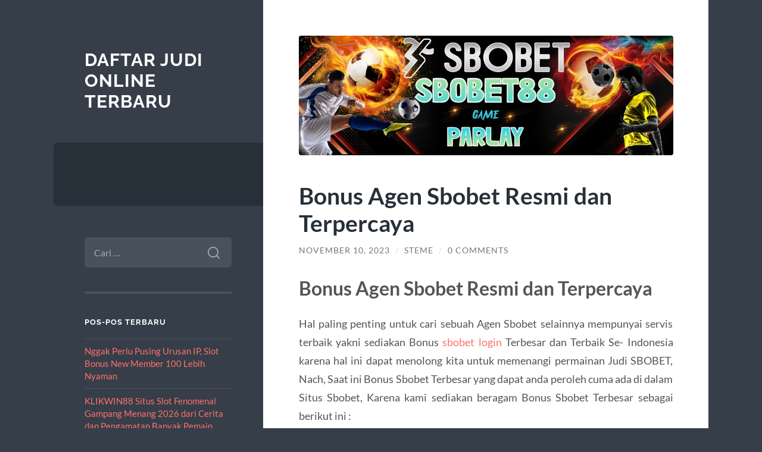

--- FILE ---
content_type: text/html; charset=UTF-8
request_url: https://www.essayson.net/bonus-agen-sbobet-resmi-dan-terpercaya/
body_size: 10522
content:
<!DOCTYPE html>

<html lang="id">

	<head>

		<meta charset="UTF-8">
		<meta name="viewport" content="width=device-width, initial-scale=1.0" >

		<link rel="profile" href="https://gmpg.org/xfn/11">

		<meta name='robots' content='index, follow, max-image-preview:large, max-snippet:-1, max-video-preview:-1' />

	<!-- This site is optimized with the Yoast SEO plugin v26.8 - https://yoast.com/product/yoast-seo-wordpress/ -->
	<title>Bonus Agen Sbobet Resmi dan Terpercaya - Daftar judi online terbaru</title>
	<link rel="canonical" href="https://www.essayson.net/bonus-agen-sbobet-resmi-dan-terpercaya/" />
	<meta property="og:locale" content="id_ID" />
	<meta property="og:type" content="article" />
	<meta property="og:title" content="Bonus Agen Sbobet Resmi dan Terpercaya - Daftar judi online terbaru" />
	<meta property="og:description" content="Bonus Agen Sbobet Resmi dan Terpercaya Hal paling penting untuk cari sebuah Agen Sbobet selainnya mempunyai servis terbaik yakni sediakan Bonus sbobet login Terbesar dan Terbaik Se- Indonesia karena hal ini dapat menolong kita untuk memenangi permainan Judi SBOBET, Nach, Saat ini Bonus Sbobet Terbesar yang dapat anda peroleh cuma ada di dalam Situs Sbobet, [&hellip;]" />
	<meta property="og:url" content="https://www.essayson.net/bonus-agen-sbobet-resmi-dan-terpercaya/" />
	<meta property="og:site_name" content="Daftar judi online terbaru" />
	<meta property="article:published_time" content="2023-11-09T20:03:05+00:00" />
	<meta property="article:modified_time" content="2023-11-09T20:03:06+00:00" />
	<meta property="og:image" content="https://www.essayson.net/wp-content/uploads/2023/11/Sbobetdimassssssssss.webp" />
	<meta property="og:image:width" content="1920" />
	<meta property="og:image:height" content="613" />
	<meta property="og:image:type" content="image/webp" />
	<meta name="author" content="Steme" />
	<meta name="twitter:card" content="summary_large_image" />
	<meta name="twitter:label1" content="Ditulis oleh" />
	<meta name="twitter:data1" content="Steme" />
	<meta name="twitter:label2" content="Estimasi waktu membaca" />
	<meta name="twitter:data2" content="4 menit" />
	<script type="application/ld+json" class="yoast-schema-graph">{"@context":"https://schema.org","@graph":[{"@type":"Article","@id":"https://www.essayson.net/bonus-agen-sbobet-resmi-dan-terpercaya/#article","isPartOf":{"@id":"https://www.essayson.net/bonus-agen-sbobet-resmi-dan-terpercaya/"},"author":{"name":"Steme","@id":"https://www.essayson.net/#/schema/person/ccdad45558c83a1990fc5f7c8933294e"},"headline":"Bonus Agen Sbobet Resmi dan Terpercaya","datePublished":"2023-11-09T20:03:05+00:00","dateModified":"2023-11-09T20:03:06+00:00","mainEntityOfPage":{"@id":"https://www.essayson.net/bonus-agen-sbobet-resmi-dan-terpercaya/"},"wordCount":613,"commentCount":0,"image":{"@id":"https://www.essayson.net/bonus-agen-sbobet-resmi-dan-terpercaya/#primaryimage"},"thumbnailUrl":"https://www.essayson.net/wp-content/uploads/2023/11/Sbobetdimassssssssss.webp","keywords":["daftar sbobet","sbobet","sbobet login","sbobet88","situs judi bola"],"articleSection":["Uncategorized"],"inLanguage":"id","potentialAction":[{"@type":"CommentAction","name":"Comment","target":["https://www.essayson.net/bonus-agen-sbobet-resmi-dan-terpercaya/#respond"]}]},{"@type":"WebPage","@id":"https://www.essayson.net/bonus-agen-sbobet-resmi-dan-terpercaya/","url":"https://www.essayson.net/bonus-agen-sbobet-resmi-dan-terpercaya/","name":"Bonus Agen Sbobet Resmi dan Terpercaya - Daftar judi online terbaru","isPartOf":{"@id":"https://www.essayson.net/#website"},"primaryImageOfPage":{"@id":"https://www.essayson.net/bonus-agen-sbobet-resmi-dan-terpercaya/#primaryimage"},"image":{"@id":"https://www.essayson.net/bonus-agen-sbobet-resmi-dan-terpercaya/#primaryimage"},"thumbnailUrl":"https://www.essayson.net/wp-content/uploads/2023/11/Sbobetdimassssssssss.webp","datePublished":"2023-11-09T20:03:05+00:00","dateModified":"2023-11-09T20:03:06+00:00","author":{"@id":"https://www.essayson.net/#/schema/person/ccdad45558c83a1990fc5f7c8933294e"},"breadcrumb":{"@id":"https://www.essayson.net/bonus-agen-sbobet-resmi-dan-terpercaya/#breadcrumb"},"inLanguage":"id","potentialAction":[{"@type":"ReadAction","target":["https://www.essayson.net/bonus-agen-sbobet-resmi-dan-terpercaya/"]}]},{"@type":"ImageObject","inLanguage":"id","@id":"https://www.essayson.net/bonus-agen-sbobet-resmi-dan-terpercaya/#primaryimage","url":"https://www.essayson.net/wp-content/uploads/2023/11/Sbobetdimassssssssss.webp","contentUrl":"https://www.essayson.net/wp-content/uploads/2023/11/Sbobetdimassssssssss.webp","width":1920,"height":613},{"@type":"BreadcrumbList","@id":"https://www.essayson.net/bonus-agen-sbobet-resmi-dan-terpercaya/#breadcrumb","itemListElement":[{"@type":"ListItem","position":1,"name":"Home","item":"https://www.essayson.net/"},{"@type":"ListItem","position":2,"name":"Bonus Agen Sbobet Resmi dan Terpercaya"}]},{"@type":"WebSite","@id":"https://www.essayson.net/#website","url":"https://www.essayson.net/","name":"Daftar judi online terbaru","description":"","potentialAction":[{"@type":"SearchAction","target":{"@type":"EntryPoint","urlTemplate":"https://www.essayson.net/?s={search_term_string}"},"query-input":{"@type":"PropertyValueSpecification","valueRequired":true,"valueName":"search_term_string"}}],"inLanguage":"id"},{"@type":"Person","@id":"https://www.essayson.net/#/schema/person/ccdad45558c83a1990fc5f7c8933294e","name":"Steme","image":{"@type":"ImageObject","inLanguage":"id","@id":"https://www.essayson.net/#/schema/person/image/","url":"https://secure.gravatar.com/avatar/10d2f1d25dc62da39e24ac8f92f6a326097ca156937efcef1831d9cee1d6ae99?s=96&d=mm&r=g","contentUrl":"https://secure.gravatar.com/avatar/10d2f1d25dc62da39e24ac8f92f6a326097ca156937efcef1831d9cee1d6ae99?s=96&d=mm&r=g","caption":"Steme"},"sameAs":["https://www.essayson.net"]}]}</script>
	<!-- / Yoast SEO plugin. -->


<link rel="alternate" type="application/rss+xml" title="Daftar judi online terbaru &raquo; Feed" href="https://www.essayson.net/feed/" />
<link rel="alternate" type="application/rss+xml" title="Daftar judi online terbaru &raquo; Umpan Komentar" href="https://www.essayson.net/comments/feed/" />
<link rel="alternate" type="application/rss+xml" title="Daftar judi online terbaru &raquo; Bonus Agen Sbobet Resmi dan Terpercaya Umpan Komentar" href="https://www.essayson.net/bonus-agen-sbobet-resmi-dan-terpercaya/feed/" />
<link rel="alternate" title="oEmbed (JSON)" type="application/json+oembed" href="https://www.essayson.net/wp-json/oembed/1.0/embed?url=https%3A%2F%2Fwww.essayson.net%2Fbonus-agen-sbobet-resmi-dan-terpercaya%2F" />
<link rel="alternate" title="oEmbed (XML)" type="text/xml+oembed" href="https://www.essayson.net/wp-json/oembed/1.0/embed?url=https%3A%2F%2Fwww.essayson.net%2Fbonus-agen-sbobet-resmi-dan-terpercaya%2F&#038;format=xml" />
<style id='wp-img-auto-sizes-contain-inline-css' type='text/css'>
img:is([sizes=auto i],[sizes^="auto," i]){contain-intrinsic-size:3000px 1500px}
/*# sourceURL=wp-img-auto-sizes-contain-inline-css */
</style>
<style id='wp-emoji-styles-inline-css' type='text/css'>

	img.wp-smiley, img.emoji {
		display: inline !important;
		border: none !important;
		box-shadow: none !important;
		height: 1em !important;
		width: 1em !important;
		margin: 0 0.07em !important;
		vertical-align: -0.1em !important;
		background: none !important;
		padding: 0 !important;
	}
/*# sourceURL=wp-emoji-styles-inline-css */
</style>
<style id='wp-block-library-inline-css' type='text/css'>
:root{--wp-block-synced-color:#7a00df;--wp-block-synced-color--rgb:122,0,223;--wp-bound-block-color:var(--wp-block-synced-color);--wp-editor-canvas-background:#ddd;--wp-admin-theme-color:#007cba;--wp-admin-theme-color--rgb:0,124,186;--wp-admin-theme-color-darker-10:#006ba1;--wp-admin-theme-color-darker-10--rgb:0,107,160.5;--wp-admin-theme-color-darker-20:#005a87;--wp-admin-theme-color-darker-20--rgb:0,90,135;--wp-admin-border-width-focus:2px}@media (min-resolution:192dpi){:root{--wp-admin-border-width-focus:1.5px}}.wp-element-button{cursor:pointer}:root .has-very-light-gray-background-color{background-color:#eee}:root .has-very-dark-gray-background-color{background-color:#313131}:root .has-very-light-gray-color{color:#eee}:root .has-very-dark-gray-color{color:#313131}:root .has-vivid-green-cyan-to-vivid-cyan-blue-gradient-background{background:linear-gradient(135deg,#00d084,#0693e3)}:root .has-purple-crush-gradient-background{background:linear-gradient(135deg,#34e2e4,#4721fb 50%,#ab1dfe)}:root .has-hazy-dawn-gradient-background{background:linear-gradient(135deg,#faaca8,#dad0ec)}:root .has-subdued-olive-gradient-background{background:linear-gradient(135deg,#fafae1,#67a671)}:root .has-atomic-cream-gradient-background{background:linear-gradient(135deg,#fdd79a,#004a59)}:root .has-nightshade-gradient-background{background:linear-gradient(135deg,#330968,#31cdcf)}:root .has-midnight-gradient-background{background:linear-gradient(135deg,#020381,#2874fc)}:root{--wp--preset--font-size--normal:16px;--wp--preset--font-size--huge:42px}.has-regular-font-size{font-size:1em}.has-larger-font-size{font-size:2.625em}.has-normal-font-size{font-size:var(--wp--preset--font-size--normal)}.has-huge-font-size{font-size:var(--wp--preset--font-size--huge)}.has-text-align-center{text-align:center}.has-text-align-left{text-align:left}.has-text-align-right{text-align:right}.has-fit-text{white-space:nowrap!important}#end-resizable-editor-section{display:none}.aligncenter{clear:both}.items-justified-left{justify-content:flex-start}.items-justified-center{justify-content:center}.items-justified-right{justify-content:flex-end}.items-justified-space-between{justify-content:space-between}.screen-reader-text{border:0;clip-path:inset(50%);height:1px;margin:-1px;overflow:hidden;padding:0;position:absolute;width:1px;word-wrap:normal!important}.screen-reader-text:focus{background-color:#ddd;clip-path:none;color:#444;display:block;font-size:1em;height:auto;left:5px;line-height:normal;padding:15px 23px 14px;text-decoration:none;top:5px;width:auto;z-index:100000}html :where(.has-border-color){border-style:solid}html :where([style*=border-top-color]){border-top-style:solid}html :where([style*=border-right-color]){border-right-style:solid}html :where([style*=border-bottom-color]){border-bottom-style:solid}html :where([style*=border-left-color]){border-left-style:solid}html :where([style*=border-width]){border-style:solid}html :where([style*=border-top-width]){border-top-style:solid}html :where([style*=border-right-width]){border-right-style:solid}html :where([style*=border-bottom-width]){border-bottom-style:solid}html :where([style*=border-left-width]){border-left-style:solid}html :where(img[class*=wp-image-]){height:auto;max-width:100%}:where(figure){margin:0 0 1em}html :where(.is-position-sticky){--wp-admin--admin-bar--position-offset:var(--wp-admin--admin-bar--height,0px)}@media screen and (max-width:600px){html :where(.is-position-sticky){--wp-admin--admin-bar--position-offset:0px}}

/*# sourceURL=wp-block-library-inline-css */
</style><style id='global-styles-inline-css' type='text/css'>
:root{--wp--preset--aspect-ratio--square: 1;--wp--preset--aspect-ratio--4-3: 4/3;--wp--preset--aspect-ratio--3-4: 3/4;--wp--preset--aspect-ratio--3-2: 3/2;--wp--preset--aspect-ratio--2-3: 2/3;--wp--preset--aspect-ratio--16-9: 16/9;--wp--preset--aspect-ratio--9-16: 9/16;--wp--preset--color--black: #272F38;--wp--preset--color--cyan-bluish-gray: #abb8c3;--wp--preset--color--white: #fff;--wp--preset--color--pale-pink: #f78da7;--wp--preset--color--vivid-red: #cf2e2e;--wp--preset--color--luminous-vivid-orange: #ff6900;--wp--preset--color--luminous-vivid-amber: #fcb900;--wp--preset--color--light-green-cyan: #7bdcb5;--wp--preset--color--vivid-green-cyan: #00d084;--wp--preset--color--pale-cyan-blue: #8ed1fc;--wp--preset--color--vivid-cyan-blue: #0693e3;--wp--preset--color--vivid-purple: #9b51e0;--wp--preset--color--accent: #FF706C;--wp--preset--color--dark-gray: #444;--wp--preset--color--medium-gray: #666;--wp--preset--color--light-gray: #888;--wp--preset--gradient--vivid-cyan-blue-to-vivid-purple: linear-gradient(135deg,rgb(6,147,227) 0%,rgb(155,81,224) 100%);--wp--preset--gradient--light-green-cyan-to-vivid-green-cyan: linear-gradient(135deg,rgb(122,220,180) 0%,rgb(0,208,130) 100%);--wp--preset--gradient--luminous-vivid-amber-to-luminous-vivid-orange: linear-gradient(135deg,rgb(252,185,0) 0%,rgb(255,105,0) 100%);--wp--preset--gradient--luminous-vivid-orange-to-vivid-red: linear-gradient(135deg,rgb(255,105,0) 0%,rgb(207,46,46) 100%);--wp--preset--gradient--very-light-gray-to-cyan-bluish-gray: linear-gradient(135deg,rgb(238,238,238) 0%,rgb(169,184,195) 100%);--wp--preset--gradient--cool-to-warm-spectrum: linear-gradient(135deg,rgb(74,234,220) 0%,rgb(151,120,209) 20%,rgb(207,42,186) 40%,rgb(238,44,130) 60%,rgb(251,105,98) 80%,rgb(254,248,76) 100%);--wp--preset--gradient--blush-light-purple: linear-gradient(135deg,rgb(255,206,236) 0%,rgb(152,150,240) 100%);--wp--preset--gradient--blush-bordeaux: linear-gradient(135deg,rgb(254,205,165) 0%,rgb(254,45,45) 50%,rgb(107,0,62) 100%);--wp--preset--gradient--luminous-dusk: linear-gradient(135deg,rgb(255,203,112) 0%,rgb(199,81,192) 50%,rgb(65,88,208) 100%);--wp--preset--gradient--pale-ocean: linear-gradient(135deg,rgb(255,245,203) 0%,rgb(182,227,212) 50%,rgb(51,167,181) 100%);--wp--preset--gradient--electric-grass: linear-gradient(135deg,rgb(202,248,128) 0%,rgb(113,206,126) 100%);--wp--preset--gradient--midnight: linear-gradient(135deg,rgb(2,3,129) 0%,rgb(40,116,252) 100%);--wp--preset--font-size--small: 16px;--wp--preset--font-size--medium: 20px;--wp--preset--font-size--large: 24px;--wp--preset--font-size--x-large: 42px;--wp--preset--font-size--regular: 18px;--wp--preset--font-size--larger: 32px;--wp--preset--spacing--20: 0.44rem;--wp--preset--spacing--30: 0.67rem;--wp--preset--spacing--40: 1rem;--wp--preset--spacing--50: 1.5rem;--wp--preset--spacing--60: 2.25rem;--wp--preset--spacing--70: 3.38rem;--wp--preset--spacing--80: 5.06rem;--wp--preset--shadow--natural: 6px 6px 9px rgba(0, 0, 0, 0.2);--wp--preset--shadow--deep: 12px 12px 50px rgba(0, 0, 0, 0.4);--wp--preset--shadow--sharp: 6px 6px 0px rgba(0, 0, 0, 0.2);--wp--preset--shadow--outlined: 6px 6px 0px -3px rgb(255, 255, 255), 6px 6px rgb(0, 0, 0);--wp--preset--shadow--crisp: 6px 6px 0px rgb(0, 0, 0);}:where(.is-layout-flex){gap: 0.5em;}:where(.is-layout-grid){gap: 0.5em;}body .is-layout-flex{display: flex;}.is-layout-flex{flex-wrap: wrap;align-items: center;}.is-layout-flex > :is(*, div){margin: 0;}body .is-layout-grid{display: grid;}.is-layout-grid > :is(*, div){margin: 0;}:where(.wp-block-columns.is-layout-flex){gap: 2em;}:where(.wp-block-columns.is-layout-grid){gap: 2em;}:where(.wp-block-post-template.is-layout-flex){gap: 1.25em;}:where(.wp-block-post-template.is-layout-grid){gap: 1.25em;}.has-black-color{color: var(--wp--preset--color--black) !important;}.has-cyan-bluish-gray-color{color: var(--wp--preset--color--cyan-bluish-gray) !important;}.has-white-color{color: var(--wp--preset--color--white) !important;}.has-pale-pink-color{color: var(--wp--preset--color--pale-pink) !important;}.has-vivid-red-color{color: var(--wp--preset--color--vivid-red) !important;}.has-luminous-vivid-orange-color{color: var(--wp--preset--color--luminous-vivid-orange) !important;}.has-luminous-vivid-amber-color{color: var(--wp--preset--color--luminous-vivid-amber) !important;}.has-light-green-cyan-color{color: var(--wp--preset--color--light-green-cyan) !important;}.has-vivid-green-cyan-color{color: var(--wp--preset--color--vivid-green-cyan) !important;}.has-pale-cyan-blue-color{color: var(--wp--preset--color--pale-cyan-blue) !important;}.has-vivid-cyan-blue-color{color: var(--wp--preset--color--vivid-cyan-blue) !important;}.has-vivid-purple-color{color: var(--wp--preset--color--vivid-purple) !important;}.has-black-background-color{background-color: var(--wp--preset--color--black) !important;}.has-cyan-bluish-gray-background-color{background-color: var(--wp--preset--color--cyan-bluish-gray) !important;}.has-white-background-color{background-color: var(--wp--preset--color--white) !important;}.has-pale-pink-background-color{background-color: var(--wp--preset--color--pale-pink) !important;}.has-vivid-red-background-color{background-color: var(--wp--preset--color--vivid-red) !important;}.has-luminous-vivid-orange-background-color{background-color: var(--wp--preset--color--luminous-vivid-orange) !important;}.has-luminous-vivid-amber-background-color{background-color: var(--wp--preset--color--luminous-vivid-amber) !important;}.has-light-green-cyan-background-color{background-color: var(--wp--preset--color--light-green-cyan) !important;}.has-vivid-green-cyan-background-color{background-color: var(--wp--preset--color--vivid-green-cyan) !important;}.has-pale-cyan-blue-background-color{background-color: var(--wp--preset--color--pale-cyan-blue) !important;}.has-vivid-cyan-blue-background-color{background-color: var(--wp--preset--color--vivid-cyan-blue) !important;}.has-vivid-purple-background-color{background-color: var(--wp--preset--color--vivid-purple) !important;}.has-black-border-color{border-color: var(--wp--preset--color--black) !important;}.has-cyan-bluish-gray-border-color{border-color: var(--wp--preset--color--cyan-bluish-gray) !important;}.has-white-border-color{border-color: var(--wp--preset--color--white) !important;}.has-pale-pink-border-color{border-color: var(--wp--preset--color--pale-pink) !important;}.has-vivid-red-border-color{border-color: var(--wp--preset--color--vivid-red) !important;}.has-luminous-vivid-orange-border-color{border-color: var(--wp--preset--color--luminous-vivid-orange) !important;}.has-luminous-vivid-amber-border-color{border-color: var(--wp--preset--color--luminous-vivid-amber) !important;}.has-light-green-cyan-border-color{border-color: var(--wp--preset--color--light-green-cyan) !important;}.has-vivid-green-cyan-border-color{border-color: var(--wp--preset--color--vivid-green-cyan) !important;}.has-pale-cyan-blue-border-color{border-color: var(--wp--preset--color--pale-cyan-blue) !important;}.has-vivid-cyan-blue-border-color{border-color: var(--wp--preset--color--vivid-cyan-blue) !important;}.has-vivid-purple-border-color{border-color: var(--wp--preset--color--vivid-purple) !important;}.has-vivid-cyan-blue-to-vivid-purple-gradient-background{background: var(--wp--preset--gradient--vivid-cyan-blue-to-vivid-purple) !important;}.has-light-green-cyan-to-vivid-green-cyan-gradient-background{background: var(--wp--preset--gradient--light-green-cyan-to-vivid-green-cyan) !important;}.has-luminous-vivid-amber-to-luminous-vivid-orange-gradient-background{background: var(--wp--preset--gradient--luminous-vivid-amber-to-luminous-vivid-orange) !important;}.has-luminous-vivid-orange-to-vivid-red-gradient-background{background: var(--wp--preset--gradient--luminous-vivid-orange-to-vivid-red) !important;}.has-very-light-gray-to-cyan-bluish-gray-gradient-background{background: var(--wp--preset--gradient--very-light-gray-to-cyan-bluish-gray) !important;}.has-cool-to-warm-spectrum-gradient-background{background: var(--wp--preset--gradient--cool-to-warm-spectrum) !important;}.has-blush-light-purple-gradient-background{background: var(--wp--preset--gradient--blush-light-purple) !important;}.has-blush-bordeaux-gradient-background{background: var(--wp--preset--gradient--blush-bordeaux) !important;}.has-luminous-dusk-gradient-background{background: var(--wp--preset--gradient--luminous-dusk) !important;}.has-pale-ocean-gradient-background{background: var(--wp--preset--gradient--pale-ocean) !important;}.has-electric-grass-gradient-background{background: var(--wp--preset--gradient--electric-grass) !important;}.has-midnight-gradient-background{background: var(--wp--preset--gradient--midnight) !important;}.has-small-font-size{font-size: var(--wp--preset--font-size--small) !important;}.has-medium-font-size{font-size: var(--wp--preset--font-size--medium) !important;}.has-large-font-size{font-size: var(--wp--preset--font-size--large) !important;}.has-x-large-font-size{font-size: var(--wp--preset--font-size--x-large) !important;}
/*# sourceURL=global-styles-inline-css */
</style>

<style id='classic-theme-styles-inline-css' type='text/css'>
/*! This file is auto-generated */
.wp-block-button__link{color:#fff;background-color:#32373c;border-radius:9999px;box-shadow:none;text-decoration:none;padding:calc(.667em + 2px) calc(1.333em + 2px);font-size:1.125em}.wp-block-file__button{background:#32373c;color:#fff;text-decoration:none}
/*# sourceURL=/wp-includes/css/classic-themes.min.css */
</style>
<link rel='stylesheet' id='wilson_fonts-css' href='https://www.essayson.net/wp-content/themes/wilson/assets/css/fonts.css?ver=6.9' type='text/css' media='all' />
<link rel='stylesheet' id='wilson_style-css' href='https://www.essayson.net/wp-content/themes/wilson/style.css?ver=2.1.3' type='text/css' media='all' />
<script type="text/javascript" src="https://www.essayson.net/wp-includes/js/jquery/jquery.min.js?ver=3.7.1" id="jquery-core-js"></script>
<script type="text/javascript" src="https://www.essayson.net/wp-includes/js/jquery/jquery-migrate.min.js?ver=3.4.1" id="jquery-migrate-js"></script>
<script type="text/javascript" src="https://www.essayson.net/wp-content/themes/wilson/assets/js/global.js?ver=2.1.3" id="wilson_global-js"></script>
<link rel="https://api.w.org/" href="https://www.essayson.net/wp-json/" /><link rel="alternate" title="JSON" type="application/json" href="https://www.essayson.net/wp-json/wp/v2/posts/823" /><link rel="EditURI" type="application/rsd+xml" title="RSD" href="https://www.essayson.net/xmlrpc.php?rsd" />
<meta name="generator" content="WordPress 6.9" />
<link rel='shortlink' href='https://www.essayson.net/?p=823' />

	</head>
	
	<body class="wp-singular post-template-default single single-post postid-823 single-format-standard wp-theme-wilson">

		
		<a class="skip-link button" href="#site-content">Skip to the content</a>
	
		<div class="wrapper">
	
			<header class="sidebar" id="site-header">
							
				<div class="blog-header">

									
						<div class="blog-info">
						
															<div class="blog-title">
									<a href="https://www.essayson.net" rel="home">Daftar judi online terbaru</a>
								</div>
														
													
						</div><!-- .blog-info -->
						
					
				</div><!-- .blog-header -->
				
				<div class="nav-toggle toggle">
				
					<p>
						<span class="show">Show menu</span>
						<span class="hide">Hide menu</span>
					</p>
				
					<div class="bars">
							
						<div class="bar"></div>
						<div class="bar"></div>
						<div class="bar"></div>
						
						<div class="clear"></div>
						
					</div><!-- .bars -->
				
				</div><!-- .nav-toggle -->
				
				<div class="blog-menu">
			
					<ul class="navigation">
					
																		
					</ul><!-- .navigation -->
				</div><!-- .blog-menu -->
				
				<div class="mobile-menu">
						 
					<ul class="navigation">
					
												
					</ul>
					 
				</div><!-- .mobile-menu -->
				
				
					<div class="widgets" role="complementary">
					
						<div id="search-2" class="widget widget_search"><div class="widget-content"><form role="search" method="get" class="search-form" action="https://www.essayson.net/">
				<label>
					<span class="screen-reader-text">Cari untuk:</span>
					<input type="search" class="search-field" placeholder="Cari &hellip;" value="" name="s" />
				</label>
				<input type="submit" class="search-submit" value="Cari" />
			</form></div></div>
		<div id="recent-posts-2" class="widget widget_recent_entries"><div class="widget-content">
		<h3 class="widget-title">Pos-pos Terbaru</h3>
		<ul>
											<li>
					<a href="https://www.essayson.net/nggak-perlu-pusing-urusan-ip-slot-bonus-new-member-100-lebih-nyaman/">Nggak Perlu Pusing Urusan IP, Slot Bonus New Member 100 Lebih Nyaman</a>
									</li>
											<li>
					<a href="https://www.essayson.net/klikwin88-situs-slot-fenomenal-gampang-menang-2026-dari-cerita-dan-pengamatan-banyak-pemain/">KLIKWIN88 Situs Slot Fenomenal Gampang Menang 2026 dari Cerita dan Pengamatan Banyak Pemain</a>
									</li>
											<li>
					<a href="https://www.essayson.net/pemain-bisa-memenangkan-mahjong-ways-2-setiap-hari-dengan-lebih-mudah/">pemain bisa memenangkan mahjong ways 2 setiap hari dengan lebih mudah</a>
									</li>
											<li>
					<a href="https://www.essayson.net/cara-deposit-mudah-di-slot-depo-5k-via-dana/">Cara Deposit Mudah di Slot Depo 5K via DANA</a>
									</li>
											<li>
					<a href="https://www.essayson.net/tips-gacor-bermain-slot-online-di-joker123-dan-joker388/">Tips Gacor Bermain Slot Online di Joker123 dan Joker388</a>
									</li>
					</ul>

		</div></div><div id="custom_html-3" class="widget_text widget widget_custom_html"><div class="widget_text widget-content"><h3 class="widget-title">Iklan</h3><div class="textwidget custom-html-widget"></div></div></div><div id="custom_html-2" class="widget_text widget widget_custom_html"><div class="widget_text widget-content"><h3 class="widget-title">Informasi</h3><div class="textwidget custom-html-widget"></div></div></div>						
					</div><!-- .widgets -->
					
													
			</header><!-- .sidebar -->

			<main class="content" id="site-content">	
		<div class="posts">
	
			<article id="post-823" class="post-823 post type-post status-publish format-standard has-post-thumbnail hentry category-uncategorized tag-daftar-sbobet tag-sbobet tag-sbobet-login tag-sbobet88 tag-situs-judi-bola">
			
								
					<figure class="featured-media">
						
						<img width="788" height="252" src="https://www.essayson.net/wp-content/uploads/2023/11/Sbobetdimassssssssss.webp" class="attachment-post-thumbnail size-post-thumbnail wp-post-image" alt="" decoding="async" fetchpriority="high" srcset="https://www.essayson.net/wp-content/uploads/2023/11/Sbobetdimassssssssss.webp 1920w, https://www.essayson.net/wp-content/uploads/2023/11/Sbobetdimassssssssss-300x96.webp 300w, https://www.essayson.net/wp-content/uploads/2023/11/Sbobetdimassssssssss-1024x327.webp 1024w, https://www.essayson.net/wp-content/uploads/2023/11/Sbobetdimassssssssss-768x245.webp 768w, https://www.essayson.net/wp-content/uploads/2023/11/Sbobetdimassssssssss-1536x490.webp 1536w" sizes="(max-width: 788px) 100vw, 788px" />								
					</figure><!-- .featured-media -->
						
							
				<div class="post-inner">

					<div class="post-header">

						
															<h1 class="post-title">Bonus Agen Sbobet Resmi dan Terpercaya</h1>
							
						
								
		<div class="post-meta">
		
			<span class="post-date"><a href="https://www.essayson.net/bonus-agen-sbobet-resmi-dan-terpercaya/">November 10, 2023</a></span>
			
			<span class="date-sep"> / </span>
				
			<span class="post-author"><a href="https://www.essayson.net/author/steme/" title="Pos-pos oleh Steme" rel="author">Steme</a></span>
			
						
				<span class="date-sep"> / </span>
				
				<a href="https://www.essayson.net/bonus-agen-sbobet-resmi-dan-terpercaya/#respond"><span class="comment">0 Comments</span></a>			
						
						
												
		</div><!-- .post-meta -->

		
					</div><!-- .post-header -->

					
						<div class="post-content">

							<h2 style="text-align: justify;">Bonus Agen Sbobet Resmi dan Terpercaya</h2>
<p style="text-align: justify;">Hal paling penting untuk cari sebuah Agen Sbobet selainnya mempunyai servis terbaik yakni sediakan Bonus <a href="https://www.auburninnhotel.com/">sbobet login</a> Terbesar dan Terbaik Se- Indonesia karena hal ini dapat menolong kita untuk memenangi permainan Judi SBOBET, Nach, Saat ini Bonus Sbobet Terbesar yang dapat anda peroleh cuma ada di dalam Situs Sbobet, Karena kami sediakan beragam Bonus Sbobet Terbesar sebagai berikut ini :</p>
<p style="text-align: justify;">✅ Bonus New Member 100% (Bonus Terbatas)<br />
✅ Bonus Tiap Deposit 5% Sportsbook<br />
✅ Bonus Tiap Deposit 3% Livecasino<br />
✅ Bonus Cashback 5%<br />
✅ Bonus Referal 5%</p>
<p style="text-align: justify;">Di atas adalah sejumlah bonus terbesar SBOBET yang Sbobet siapkan, Kami jadi jika tersebut bonus terbesar yang berada di Indonesia yang gampang untuk didapatkan dan telah tentu bisa anda peroleh.</p>
<h2 style="text-align: justify;">Bermacam Tipe Permainan Judi SBOBET Paling Banyak Dimainkan</h2>
<p style="text-align: justify;">SBOBET sendiri sediakan beragam permainan Judi Online Terbaik dan Paling populer di Indonesia meskipun memang banyak orang mengenal SBOBET sebagai salah satunya tempat untuk bermain judi bola terbaik tapi rupanya SBOBET mempunyai bermacam permainan judi sbobet terlengkap loh, Untuk lebih detilnya baca hal ini ini :</p>
<h3 style="text-align: justify;">JUDI BOLA / SPORTBOOKS</h3>
<p style="text-align: justify;">Sportbooks sebuah permainan judi olahraga yang disiapkan oleh SBOBET seperti permainan Judi Bola, Judi Basket, Judi Balap, Judi Peruntungan ES, Dan Judi Olahraga yang lain yang ditandingkan di dunia Sbobet siapkan agar dapat anda mainkan, Untuk hal ini sbobet tetap jadi No.1 karena mempunyai pasaran yang fair yang memberikan keuntungan untuk beberapa pemainnya.</p>
<h3 style="text-align: justify;">JUDI OLAHRAGA VIRTUAL</h3>
<p style="text-align: justify;">Judi Olahraga Virtual ialah sebuah permainan judi yang macamnya sama dengan Sportbooks tapi yang membandingkan jika sportbooks menandingkan olahraga secara real atau dunia riil tapi jika Judi Olahraga Virtual ini dibikin dengan virtual, Visualnya seperti football manajer jika anda sebelumnya pernah memainkan, Dan ini sedikit asing ditelinga anda karena judi ini termasuk lumayan baru tapi meskipun termasuk baru rupanya judi olahraga virtual ini banyak pecinta loh, karena gampang untuk dimainkan dan dimenangi dan anda bisa juga bermain kapan saja tanpa harus menanti laga olahraga yang real atau di dunia riil seperti sportbooks, dan setiap waktu judi virtual ada seperti judi bola virtual, judi basketball virtual, judi balap picuan kuda virtual, dan ada banyak yang lain.</p>
<h3 style="text-align: justify;">JUDI LIVE CASINO</h3>
<p style="text-align: justify;">Selainnya permainan Judi Bola, SBOBET dikenal juga sebagai salah satunya penyuplai permainan Judi Live Casino Terbaik di Dunia loh, Judi Live Kasino dari SBOBET ini dapat mendatangkan pengalaman seperti saat kita lagi ada di dalam rumah judi atau Kasino sebab bisa dilayani atau dikasirin oleh orang yang live secara realtime hingga seperti kita sedang duduk di suatu meja kasino, Dan Judi Live Kasino ini ada banyak macamnya misalnya : Judi Baccarat, Judi SicBo, Judi Poker, Judi Roullate dan ada banyak yang lain, Untuk informasi lebih detilnya silakan login dan saksikan di bagian live kasino.</p>
<h3 style="text-align: justify;">SLOT ONLINE</h3>
<p style="text-align: justify;">Permainan yang VIRAL dan beberapa orang mememainkan di saat ini ialah SLOT ONLINE, beberapa hal yang jadikan slot jadi banyak pecinta, Selainnya gampang untuk dimainkan cuma memasangkan taruhan lantas pencet knop spin rupanya permainan Judi Slot Online bisa juga membuat kita menjadi satu diantara hartawan judi loh apalagi jika kita memperoleh JACKPOT SLOT ini akan membuat kita memperoleh pundi-pundi &#8211; pundi-pundi uang yang besar sekali hingga tidaklah aneh jika saat ini permainan itu VIRAL, dan salah satunya permainan Judi Slot Online Terbaik yang Disediakan Oleh SBOBET.</p>
<h3 style="text-align: justify;">JUDI ARCADE</h3>
<p style="text-align: justify;">Judi arcade ialah permainan judi yang permainanya kerap kita temui di tempat untuk bermain seperti TIMEZONE dan lain-lain, Permainan ini seperti Tembak Ikan dan Capit uang yang beberapa orang mememainkan di saat ini.<br />
Tersebut sejumlah permainan judi sbobet yang terbanyak orang mainkan, Dan sebetulnya ada banyak permainan yang lain yang SBOBET siapkan, Agar dapat menyaksikan dengan lengkap tipe permainan apa yang SBOBET siapkan silakan login dan saksikan permainan SBOBET. Saat sebelum login sudah pasti anda harus mendaftar sbobet lebih dulu dengan kami.</p>
<h2 style="text-align: justify;"></h2>

						</div><!-- .post-content -->

									
				</div><!-- .post-inner -->

			</article><!-- .post -->

		</div><!-- .posts -->

										
			<div class="post-meta-bottom">

				<div class="post-cat-tags">

					<p class="post-categories"><span>Categories:</span> <a href="https://www.essayson.net/category/uncategorized/" rel="category tag">Uncategorized</a></p>

					<p class="post-tags">Tags: <a href="https://www.essayson.net/tag/daftar-sbobet/" rel="tag">daftar sbobet</a>, <a href="https://www.essayson.net/tag/sbobet/" rel="tag">sbobet</a>, <a href="https://www.essayson.net/tag/sbobet-login/" rel="tag">sbobet login</a>, <a href="https://www.essayson.net/tag/sbobet88/" rel="tag">sbobet88</a>, <a href="https://www.essayson.net/tag/situs-judi-bola/" rel="tag">situs judi bola</a></p>
				</div><!-- .post-cat-tags -->

				
					<nav class="post-nav archive-nav">

													<a class="post-nav-older" href="https://www.essayson.net/strategi-jitu-bermain-slot-asing-di-situs-slot-gacor-malam-ini/">
								&laquo; Strategi Jitu Bermain Slot Asing Di Situs Slot Gacor Malam Ini							</a>
						
													<a class="post-nav-newer" href="https://www.essayson.net/daftar-situs-judi-slot-gacor-online-terhebat-serta-paling-dipercaya-no-1-di-indonesia/">
								Daftar Situs Judi Slot Gacor Online Terhebat Serta Paling dipercaya No 1 Di Indonesia &raquo;							</a>
						
					</nav><!-- .post-nav -->

				
			</div><!-- .post-meta-bottom -->

			
			<footer class="footer section large-padding bg-dark clear" id="site-footer">

			
			<div class="credits">
				
				<p class="credits-left">&copy; 2026 <a href="https://www.essayson.net">Daftar judi online terbaru</a></p>
				
				<p class="credits-right"><span>Theme by <a href="https://andersnoren.se">Anders Nor&eacute;n</a></span> &mdash; <a class="tothetop" href="#site-header">Up &uarr;</a></p>
				
			</div><!-- .credits -->
		
		</footer><!-- #site-footer -->
		
	</main><!-- #site-content -->
	
</div><!-- .wrapper -->

<script type="speculationrules">
{"prefetch":[{"source":"document","where":{"and":[{"href_matches":"/*"},{"not":{"href_matches":["/wp-*.php","/wp-admin/*","/wp-content/uploads/*","/wp-content/*","/wp-content/plugins/*","/wp-content/themes/wilson/*","/*\\?(.+)"]}},{"not":{"selector_matches":"a[rel~=\"nofollow\"]"}},{"not":{"selector_matches":".no-prefetch, .no-prefetch a"}}]},"eagerness":"conservative"}]}
</script>
<script type="text/javascript" src="https://www.essayson.net/wp-includes/js/comment-reply.min.js?ver=6.9" id="comment-reply-js" async="async" data-wp-strategy="async" fetchpriority="low"></script>
<script id="wp-emoji-settings" type="application/json">
{"baseUrl":"https://s.w.org/images/core/emoji/17.0.2/72x72/","ext":".png","svgUrl":"https://s.w.org/images/core/emoji/17.0.2/svg/","svgExt":".svg","source":{"concatemoji":"https://www.essayson.net/wp-includes/js/wp-emoji-release.min.js?ver=6.9"}}
</script>
<script type="module">
/* <![CDATA[ */
/*! This file is auto-generated */
const a=JSON.parse(document.getElementById("wp-emoji-settings").textContent),o=(window._wpemojiSettings=a,"wpEmojiSettingsSupports"),s=["flag","emoji"];function i(e){try{var t={supportTests:e,timestamp:(new Date).valueOf()};sessionStorage.setItem(o,JSON.stringify(t))}catch(e){}}function c(e,t,n){e.clearRect(0,0,e.canvas.width,e.canvas.height),e.fillText(t,0,0);t=new Uint32Array(e.getImageData(0,0,e.canvas.width,e.canvas.height).data);e.clearRect(0,0,e.canvas.width,e.canvas.height),e.fillText(n,0,0);const a=new Uint32Array(e.getImageData(0,0,e.canvas.width,e.canvas.height).data);return t.every((e,t)=>e===a[t])}function p(e,t){e.clearRect(0,0,e.canvas.width,e.canvas.height),e.fillText(t,0,0);var n=e.getImageData(16,16,1,1);for(let e=0;e<n.data.length;e++)if(0!==n.data[e])return!1;return!0}function u(e,t,n,a){switch(t){case"flag":return n(e,"\ud83c\udff3\ufe0f\u200d\u26a7\ufe0f","\ud83c\udff3\ufe0f\u200b\u26a7\ufe0f")?!1:!n(e,"\ud83c\udde8\ud83c\uddf6","\ud83c\udde8\u200b\ud83c\uddf6")&&!n(e,"\ud83c\udff4\udb40\udc67\udb40\udc62\udb40\udc65\udb40\udc6e\udb40\udc67\udb40\udc7f","\ud83c\udff4\u200b\udb40\udc67\u200b\udb40\udc62\u200b\udb40\udc65\u200b\udb40\udc6e\u200b\udb40\udc67\u200b\udb40\udc7f");case"emoji":return!a(e,"\ud83e\u1fac8")}return!1}function f(e,t,n,a){let r;const o=(r="undefined"!=typeof WorkerGlobalScope&&self instanceof WorkerGlobalScope?new OffscreenCanvas(300,150):document.createElement("canvas")).getContext("2d",{willReadFrequently:!0}),s=(o.textBaseline="top",o.font="600 32px Arial",{});return e.forEach(e=>{s[e]=t(o,e,n,a)}),s}function r(e){var t=document.createElement("script");t.src=e,t.defer=!0,document.head.appendChild(t)}a.supports={everything:!0,everythingExceptFlag:!0},new Promise(t=>{let n=function(){try{var e=JSON.parse(sessionStorage.getItem(o));if("object"==typeof e&&"number"==typeof e.timestamp&&(new Date).valueOf()<e.timestamp+604800&&"object"==typeof e.supportTests)return e.supportTests}catch(e){}return null}();if(!n){if("undefined"!=typeof Worker&&"undefined"!=typeof OffscreenCanvas&&"undefined"!=typeof URL&&URL.createObjectURL&&"undefined"!=typeof Blob)try{var e="postMessage("+f.toString()+"("+[JSON.stringify(s),u.toString(),c.toString(),p.toString()].join(",")+"));",a=new Blob([e],{type:"text/javascript"});const r=new Worker(URL.createObjectURL(a),{name:"wpTestEmojiSupports"});return void(r.onmessage=e=>{i(n=e.data),r.terminate(),t(n)})}catch(e){}i(n=f(s,u,c,p))}t(n)}).then(e=>{for(const n in e)a.supports[n]=e[n],a.supports.everything=a.supports.everything&&a.supports[n],"flag"!==n&&(a.supports.everythingExceptFlag=a.supports.everythingExceptFlag&&a.supports[n]);var t;a.supports.everythingExceptFlag=a.supports.everythingExceptFlag&&!a.supports.flag,a.supports.everything||((t=a.source||{}).concatemoji?r(t.concatemoji):t.wpemoji&&t.twemoji&&(r(t.twemoji),r(t.wpemoji)))});
//# sourceURL=https://www.essayson.net/wp-includes/js/wp-emoji-loader.min.js
/* ]]> */
</script>

<script defer src="https://static.cloudflareinsights.com/beacon.min.js/vcd15cbe7772f49c399c6a5babf22c1241717689176015" integrity="sha512-ZpsOmlRQV6y907TI0dKBHq9Md29nnaEIPlkf84rnaERnq6zvWvPUqr2ft8M1aS28oN72PdrCzSjY4U6VaAw1EQ==" data-cf-beacon='{"version":"2024.11.0","token":"d474c345ddfa44439c81443f559dff3d","r":1,"server_timing":{"name":{"cfCacheStatus":true,"cfEdge":true,"cfExtPri":true,"cfL4":true,"cfOrigin":true,"cfSpeedBrain":true},"location_startswith":null}}' crossorigin="anonymous"></script>
</body>
</html>